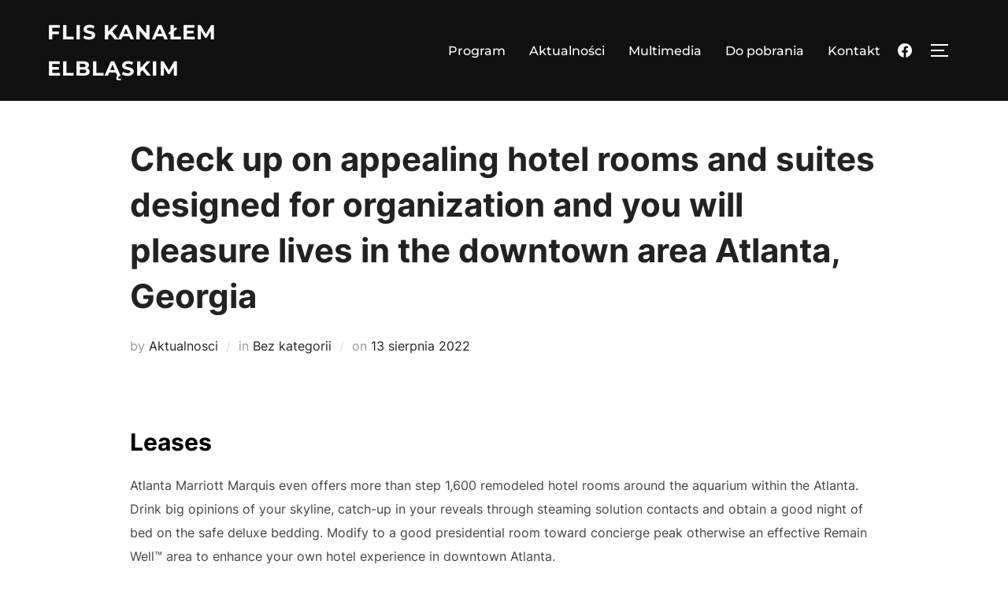

--- FILE ---
content_type: text/html; charset=UTF-8
request_url: http://flis-kanalem-elblaskim.eu/check-up-on-appealing-hotel-rooms-and-suites/
body_size: 16085
content:
<!DOCTYPE html>
<html dir="ltr" lang="pl-PL" prefix="og: https://ogp.me/ns#" class="no-js">
<head>
	<meta charset="UTF-8" />
	<meta name="viewport" content="width=device-width, initial-scale=1" />
	<script>(function(html){html.className = html.className.replace(/\bno-js\b/,'js')})(document.documentElement);</script>
<title>Check up on appealing hotel rooms and suites designed for organization and you will pleasure lives in the downtown area Atlanta, Georgia - Flis kanałem Elbląskim</title>
    <style>
        #wpadminbar #wp-admin-bar-vtrts_free_top_button .ab-icon:before {
            content: "\f185";
            color: #1DAE22;
            top: 3px;
        }
    </style>
    
		<!-- All in One SEO 4.7.7.1 - aioseo.com -->
	<meta name="description" content="Check up on appealing hotel rooms and suites designed for organization and you will pleasure lives in the downtown area Atlanta, Georgia Leases Atlanta Marriott Marquis even offers more than step 1,600 remodeled hotel rooms around the aquarium within the Atlanta. Drink big opinions of your skyline, catch-up in your reveals through steaming solution contacts" />
	<meta name="robots" content="max-image-preview:large" />
	<meta name="author" content="Aktualnosci"/>
	<link rel="canonical" href="http://flis-kanalem-elblaskim.eu/check-up-on-appealing-hotel-rooms-and-suites/" />
	<meta name="generator" content="All in One SEO (AIOSEO) 4.7.7.1" />
		<meta property="og:locale" content="pl_PL" />
		<meta property="og:site_name" content="Flis kanałem Elbląskim - Strona poświęcona Flis kanałem Elbląskim" />
		<meta property="og:type" content="article" />
		<meta property="og:title" content="Check up on appealing hotel rooms and suites designed for organization and you will pleasure lives in the downtown area Atlanta, Georgia - Flis kanałem Elbląskim" />
		<meta property="og:description" content="Check up on appealing hotel rooms and suites designed for organization and you will pleasure lives in the downtown area Atlanta, Georgia Leases Atlanta Marriott Marquis even offers more than step 1,600 remodeled hotel rooms around the aquarium within the Atlanta. Drink big opinions of your skyline, catch-up in your reveals through steaming solution contacts" />
		<meta property="og:url" content="http://flis-kanalem-elblaskim.eu/check-up-on-appealing-hotel-rooms-and-suites/" />
		<meta property="article:published_time" content="2022-08-13T14:22:25+00:00" />
		<meta property="article:modified_time" content="2022-08-13T14:28:13+00:00" />
		<meta name="twitter:card" content="summary" />
		<meta name="twitter:title" content="Check up on appealing hotel rooms and suites designed for organization and you will pleasure lives in the downtown area Atlanta, Georgia - Flis kanałem Elbląskim" />
		<meta name="twitter:description" content="Check up on appealing hotel rooms and suites designed for organization and you will pleasure lives in the downtown area Atlanta, Georgia Leases Atlanta Marriott Marquis even offers more than step 1,600 remodeled hotel rooms around the aquarium within the Atlanta. Drink big opinions of your skyline, catch-up in your reveals through steaming solution contacts" />
		<script type="application/ld+json" class="aioseo-schema">
			{"@context":"https:\/\/schema.org","@graph":[{"@type":"BlogPosting","@id":"http:\/\/flis-kanalem-elblaskim.eu\/check-up-on-appealing-hotel-rooms-and-suites\/#blogposting","name":"Check up on appealing hotel rooms and suites designed for organization and you will pleasure lives in the downtown area Atlanta, Georgia - Flis kana\u0142em Elbl\u0105skim","headline":"Check up on appealing hotel rooms and suites designed for organization and you will pleasure lives in the downtown area Atlanta, Georgia","author":{"@id":"http:\/\/flis-kanalem-elblaskim.eu\/author\/aktualnosci\/#author"},"publisher":{"@id":"http:\/\/flis-kanalem-elblaskim.eu\/#organization"},"datePublished":"2022-08-13T16:22:25+02:00","dateModified":"2022-08-13T16:28:13+02:00","inLanguage":"pl-PL","mainEntityOfPage":{"@id":"http:\/\/flis-kanalem-elblaskim.eu\/check-up-on-appealing-hotel-rooms-and-suites\/#webpage"},"isPartOf":{"@id":"http:\/\/flis-kanalem-elblaskim.eu\/check-up-on-appealing-hotel-rooms-and-suites\/#webpage"},"articleSection":"Bez kategorii"},{"@type":"BreadcrumbList","@id":"http:\/\/flis-kanalem-elblaskim.eu\/check-up-on-appealing-hotel-rooms-and-suites\/#breadcrumblist","itemListElement":[{"@type":"ListItem","@id":"http:\/\/flis-kanalem-elblaskim.eu\/#listItem","position":1,"name":"Dom","item":"http:\/\/flis-kanalem-elblaskim.eu\/","nextItem":{"@type":"ListItem","@id":"http:\/\/flis-kanalem-elblaskim.eu\/check-up-on-appealing-hotel-rooms-and-suites\/#listItem","name":"Check up on appealing hotel rooms and suites designed for organization and you will pleasure lives in the downtown area Atlanta, Georgia"}},{"@type":"ListItem","@id":"http:\/\/flis-kanalem-elblaskim.eu\/check-up-on-appealing-hotel-rooms-and-suites\/#listItem","position":2,"name":"Check up on appealing hotel rooms and suites designed for organization and you will pleasure lives in the downtown area Atlanta, Georgia","previousItem":{"@type":"ListItem","@id":"http:\/\/flis-kanalem-elblaskim.eu\/#listItem","name":"Dom"}}]},{"@type":"Organization","@id":"http:\/\/flis-kanalem-elblaskim.eu\/#organization","name":"Flis kana\u0142em Elbl\u0105skim","description":"Strona po\u015bwi\u0119cona Flis kana\u0142em Elbl\u0105skim","url":"http:\/\/flis-kanalem-elblaskim.eu\/"},{"@type":"Person","@id":"http:\/\/flis-kanalem-elblaskim.eu\/author\/aktualnosci\/#author","url":"http:\/\/flis-kanalem-elblaskim.eu\/author\/aktualnosci\/","name":"Aktualnosci"},{"@type":"WebPage","@id":"http:\/\/flis-kanalem-elblaskim.eu\/check-up-on-appealing-hotel-rooms-and-suites\/#webpage","url":"http:\/\/flis-kanalem-elblaskim.eu\/check-up-on-appealing-hotel-rooms-and-suites\/","name":"Check up on appealing hotel rooms and suites designed for organization and you will pleasure lives in the downtown area Atlanta, Georgia - Flis kana\u0142em Elbl\u0105skim","description":"Check up on appealing hotel rooms and suites designed for organization and you will pleasure lives in the downtown area Atlanta, Georgia Leases Atlanta Marriott Marquis even offers more than step 1,600 remodeled hotel rooms around the aquarium within the Atlanta. Drink big opinions of your skyline, catch-up in your reveals through steaming solution contacts","inLanguage":"pl-PL","isPartOf":{"@id":"http:\/\/flis-kanalem-elblaskim.eu\/#website"},"breadcrumb":{"@id":"http:\/\/flis-kanalem-elblaskim.eu\/check-up-on-appealing-hotel-rooms-and-suites\/#breadcrumblist"},"author":{"@id":"http:\/\/flis-kanalem-elblaskim.eu\/author\/aktualnosci\/#author"},"creator":{"@id":"http:\/\/flis-kanalem-elblaskim.eu\/author\/aktualnosci\/#author"},"datePublished":"2022-08-13T16:22:25+02:00","dateModified":"2022-08-13T16:28:13+02:00"},{"@type":"WebSite","@id":"http:\/\/flis-kanalem-elblaskim.eu\/#website","url":"http:\/\/flis-kanalem-elblaskim.eu\/","name":"Flis kana\u0142em Elbl\u0105skim","description":"Strona po\u015bwi\u0119cona Flis kana\u0142em Elbl\u0105skim","inLanguage":"pl-PL","publisher":{"@id":"http:\/\/flis-kanalem-elblaskim.eu\/#organization"}}]}
		</script>
		<!-- All in One SEO -->

<link rel="alternate" type="application/rss+xml" title="Flis kanałem Elbląskim &raquo; Kanał z wpisami" href="http://flis-kanalem-elblaskim.eu/feed/" />
<link rel="alternate" type="application/rss+xml" title="Flis kanałem Elbląskim &raquo; Kanał z komentarzami" href="http://flis-kanalem-elblaskim.eu/comments/feed/" />
<link rel="alternate" title="oEmbed (JSON)" type="application/json+oembed" href="http://flis-kanalem-elblaskim.eu/wp-json/oembed/1.0/embed?url=http%3A%2F%2Fflis-kanalem-elblaskim.eu%2Fcheck-up-on-appealing-hotel-rooms-and-suites%2F" />
<link rel="alternate" title="oEmbed (XML)" type="text/xml+oembed" href="http://flis-kanalem-elblaskim.eu/wp-json/oembed/1.0/embed?url=http%3A%2F%2Fflis-kanalem-elblaskim.eu%2Fcheck-up-on-appealing-hotel-rooms-and-suites%2F&#038;format=xml" />
<style id='wp-img-auto-sizes-contain-inline-css'>
img:is([sizes=auto i],[sizes^="auto," i]){contain-intrinsic-size:3000px 1500px}
/*# sourceURL=wp-img-auto-sizes-contain-inline-css */
</style>
<style id='wp-emoji-styles-inline-css'>

	img.wp-smiley, img.emoji {
		display: inline !important;
		border: none !important;
		box-shadow: none !important;
		height: 1em !important;
		width: 1em !important;
		margin: 0 0.07em !important;
		vertical-align: -0.1em !important;
		background: none !important;
		padding: 0 !important;
	}
/*# sourceURL=wp-emoji-styles-inline-css */
</style>
<link rel='stylesheet' id='wp-block-library-css' href='http://flis-kanalem-elblaskim.eu/wp-includes/css/dist/block-library/style.min.css?ver=6.9' media='all' />
<style id='wp-block-search-inline-css'>
.wp-block-search__button{margin-left:10px;word-break:normal}.wp-block-search__button.has-icon{line-height:0}.wp-block-search__button svg{height:1.25em;min-height:24px;min-width:24px;width:1.25em;fill:currentColor;vertical-align:text-bottom}:where(.wp-block-search__button){border:1px solid #ccc;padding:6px 10px}.wp-block-search__inside-wrapper{display:flex;flex:auto;flex-wrap:nowrap;max-width:100%}.wp-block-search__label{width:100%}.wp-block-search.wp-block-search__button-only .wp-block-search__button{box-sizing:border-box;display:flex;flex-shrink:0;justify-content:center;margin-left:0;max-width:100%}.wp-block-search.wp-block-search__button-only .wp-block-search__inside-wrapper{min-width:0!important;transition-property:width}.wp-block-search.wp-block-search__button-only .wp-block-search__input{flex-basis:100%;transition-duration:.3s}.wp-block-search.wp-block-search__button-only.wp-block-search__searchfield-hidden,.wp-block-search.wp-block-search__button-only.wp-block-search__searchfield-hidden .wp-block-search__inside-wrapper{overflow:hidden}.wp-block-search.wp-block-search__button-only.wp-block-search__searchfield-hidden .wp-block-search__input{border-left-width:0!important;border-right-width:0!important;flex-basis:0;flex-grow:0;margin:0;min-width:0!important;padding-left:0!important;padding-right:0!important;width:0!important}:where(.wp-block-search__input){appearance:none;border:1px solid #949494;flex-grow:1;font-family:inherit;font-size:inherit;font-style:inherit;font-weight:inherit;letter-spacing:inherit;line-height:inherit;margin-left:0;margin-right:0;min-width:3rem;padding:8px;text-decoration:unset!important;text-transform:inherit}:where(.wp-block-search__button-inside .wp-block-search__inside-wrapper){background-color:#fff;border:1px solid #949494;box-sizing:border-box;padding:4px}:where(.wp-block-search__button-inside .wp-block-search__inside-wrapper) .wp-block-search__input{border:none;border-radius:0;padding:0 4px}:where(.wp-block-search__button-inside .wp-block-search__inside-wrapper) .wp-block-search__input:focus{outline:none}:where(.wp-block-search__button-inside .wp-block-search__inside-wrapper) :where(.wp-block-search__button){padding:4px 8px}.wp-block-search.aligncenter .wp-block-search__inside-wrapper{margin:auto}.wp-block[data-align=right] .wp-block-search.wp-block-search__button-only .wp-block-search__inside-wrapper{float:right}
/*# sourceURL=http://flis-kanalem-elblaskim.eu/wp-includes/blocks/search/style.min.css */
</style>
<style id='wp-block-search-theme-inline-css'>
.wp-block-search .wp-block-search__label{font-weight:700}.wp-block-search__button{border:1px solid #ccc;padding:.375em .625em}
/*# sourceURL=http://flis-kanalem-elblaskim.eu/wp-includes/blocks/search/theme.min.css */
</style>
<style id='wp-block-columns-inline-css'>
.wp-block-columns{box-sizing:border-box;display:flex;flex-wrap:wrap!important}@media (min-width:782px){.wp-block-columns{flex-wrap:nowrap!important}}.wp-block-columns{align-items:normal!important}.wp-block-columns.are-vertically-aligned-top{align-items:flex-start}.wp-block-columns.are-vertically-aligned-center{align-items:center}.wp-block-columns.are-vertically-aligned-bottom{align-items:flex-end}@media (max-width:781px){.wp-block-columns:not(.is-not-stacked-on-mobile)>.wp-block-column{flex-basis:100%!important}}@media (min-width:782px){.wp-block-columns:not(.is-not-stacked-on-mobile)>.wp-block-column{flex-basis:0;flex-grow:1}.wp-block-columns:not(.is-not-stacked-on-mobile)>.wp-block-column[style*=flex-basis]{flex-grow:0}}.wp-block-columns.is-not-stacked-on-mobile{flex-wrap:nowrap!important}.wp-block-columns.is-not-stacked-on-mobile>.wp-block-column{flex-basis:0;flex-grow:1}.wp-block-columns.is-not-stacked-on-mobile>.wp-block-column[style*=flex-basis]{flex-grow:0}:where(.wp-block-columns){margin-bottom:1.75em}:where(.wp-block-columns.has-background){padding:1.25em 2.375em}.wp-block-column{flex-grow:1;min-width:0;overflow-wrap:break-word;word-break:break-word}.wp-block-column.is-vertically-aligned-top{align-self:flex-start}.wp-block-column.is-vertically-aligned-center{align-self:center}.wp-block-column.is-vertically-aligned-bottom{align-self:flex-end}.wp-block-column.is-vertically-aligned-stretch{align-self:stretch}.wp-block-column.is-vertically-aligned-bottom,.wp-block-column.is-vertically-aligned-center,.wp-block-column.is-vertically-aligned-top{width:100%}
/*# sourceURL=http://flis-kanalem-elblaskim.eu/wp-includes/blocks/columns/style.min.css */
</style>
<style id='wp-block-group-inline-css'>
.wp-block-group{box-sizing:border-box}:where(.wp-block-group.wp-block-group-is-layout-constrained){position:relative}
/*# sourceURL=http://flis-kanalem-elblaskim.eu/wp-includes/blocks/group/style.min.css */
</style>
<style id='wp-block-group-theme-inline-css'>
:where(.wp-block-group.has-background){padding:1.25em 2.375em}
/*# sourceURL=http://flis-kanalem-elblaskim.eu/wp-includes/blocks/group/theme.min.css */
</style>
<style id='wp-block-paragraph-inline-css'>
.is-small-text{font-size:.875em}.is-regular-text{font-size:1em}.is-large-text{font-size:2.25em}.is-larger-text{font-size:3em}.has-drop-cap:not(:focus):first-letter{float:left;font-size:8.4em;font-style:normal;font-weight:100;line-height:.68;margin:.05em .1em 0 0;text-transform:uppercase}body.rtl .has-drop-cap:not(:focus):first-letter{float:none;margin-left:.1em}p.has-drop-cap.has-background{overflow:hidden}:root :where(p.has-background){padding:1.25em 2.375em}:where(p.has-text-color:not(.has-link-color)) a{color:inherit}p.has-text-align-left[style*="writing-mode:vertical-lr"],p.has-text-align-right[style*="writing-mode:vertical-rl"]{rotate:180deg}
/*# sourceURL=http://flis-kanalem-elblaskim.eu/wp-includes/blocks/paragraph/style.min.css */
</style>
<style id='global-styles-inline-css'>
:root{--wp--preset--aspect-ratio--square: 1;--wp--preset--aspect-ratio--4-3: 4/3;--wp--preset--aspect-ratio--3-4: 3/4;--wp--preset--aspect-ratio--3-2: 3/2;--wp--preset--aspect-ratio--2-3: 2/3;--wp--preset--aspect-ratio--16-9: 16/9;--wp--preset--aspect-ratio--9-16: 9/16;--wp--preset--color--black: #000000;--wp--preset--color--cyan-bluish-gray: #abb8c3;--wp--preset--color--white: #ffffff;--wp--preset--color--pale-pink: #f78da7;--wp--preset--color--vivid-red: #cf2e2e;--wp--preset--color--luminous-vivid-orange: #ff6900;--wp--preset--color--luminous-vivid-amber: #fcb900;--wp--preset--color--light-green-cyan: #7bdcb5;--wp--preset--color--vivid-green-cyan: #00d084;--wp--preset--color--pale-cyan-blue: #8ed1fc;--wp--preset--color--vivid-cyan-blue: #0693e3;--wp--preset--color--vivid-purple: #9b51e0;--wp--preset--gradient--vivid-cyan-blue-to-vivid-purple: linear-gradient(135deg,rgb(6,147,227) 0%,rgb(155,81,224) 100%);--wp--preset--gradient--light-green-cyan-to-vivid-green-cyan: linear-gradient(135deg,rgb(122,220,180) 0%,rgb(0,208,130) 100%);--wp--preset--gradient--luminous-vivid-amber-to-luminous-vivid-orange: linear-gradient(135deg,rgb(252,185,0) 0%,rgb(255,105,0) 100%);--wp--preset--gradient--luminous-vivid-orange-to-vivid-red: linear-gradient(135deg,rgb(255,105,0) 0%,rgb(207,46,46) 100%);--wp--preset--gradient--very-light-gray-to-cyan-bluish-gray: linear-gradient(135deg,rgb(238,238,238) 0%,rgb(169,184,195) 100%);--wp--preset--gradient--cool-to-warm-spectrum: linear-gradient(135deg,rgb(74,234,220) 0%,rgb(151,120,209) 20%,rgb(207,42,186) 40%,rgb(238,44,130) 60%,rgb(251,105,98) 80%,rgb(254,248,76) 100%);--wp--preset--gradient--blush-light-purple: linear-gradient(135deg,rgb(255,206,236) 0%,rgb(152,150,240) 100%);--wp--preset--gradient--blush-bordeaux: linear-gradient(135deg,rgb(254,205,165) 0%,rgb(254,45,45) 50%,rgb(107,0,62) 100%);--wp--preset--gradient--luminous-dusk: linear-gradient(135deg,rgb(255,203,112) 0%,rgb(199,81,192) 50%,rgb(65,88,208) 100%);--wp--preset--gradient--pale-ocean: linear-gradient(135deg,rgb(255,245,203) 0%,rgb(182,227,212) 50%,rgb(51,167,181) 100%);--wp--preset--gradient--electric-grass: linear-gradient(135deg,rgb(202,248,128) 0%,rgb(113,206,126) 100%);--wp--preset--gradient--midnight: linear-gradient(135deg,rgb(2,3,129) 0%,rgb(40,116,252) 100%);--wp--preset--font-size--small: 13px;--wp--preset--font-size--medium: 20px;--wp--preset--font-size--large: 36px;--wp--preset--font-size--x-large: 42px;--wp--preset--spacing--20: 0.44rem;--wp--preset--spacing--30: 0.67rem;--wp--preset--spacing--40: 1rem;--wp--preset--spacing--50: 1.5rem;--wp--preset--spacing--60: 2.25rem;--wp--preset--spacing--70: 3.38rem;--wp--preset--spacing--80: 5.06rem;--wp--preset--shadow--natural: 6px 6px 9px rgba(0, 0, 0, 0.2);--wp--preset--shadow--deep: 12px 12px 50px rgba(0, 0, 0, 0.4);--wp--preset--shadow--sharp: 6px 6px 0px rgba(0, 0, 0, 0.2);--wp--preset--shadow--outlined: 6px 6px 0px -3px rgb(255, 255, 255), 6px 6px rgb(0, 0, 0);--wp--preset--shadow--crisp: 6px 6px 0px rgb(0, 0, 0);}:where(.is-layout-flex){gap: 0.5em;}:where(.is-layout-grid){gap: 0.5em;}body .is-layout-flex{display: flex;}.is-layout-flex{flex-wrap: wrap;align-items: center;}.is-layout-flex > :is(*, div){margin: 0;}body .is-layout-grid{display: grid;}.is-layout-grid > :is(*, div){margin: 0;}:where(.wp-block-columns.is-layout-flex){gap: 2em;}:where(.wp-block-columns.is-layout-grid){gap: 2em;}:where(.wp-block-post-template.is-layout-flex){gap: 1.25em;}:where(.wp-block-post-template.is-layout-grid){gap: 1.25em;}.has-black-color{color: var(--wp--preset--color--black) !important;}.has-cyan-bluish-gray-color{color: var(--wp--preset--color--cyan-bluish-gray) !important;}.has-white-color{color: var(--wp--preset--color--white) !important;}.has-pale-pink-color{color: var(--wp--preset--color--pale-pink) !important;}.has-vivid-red-color{color: var(--wp--preset--color--vivid-red) !important;}.has-luminous-vivid-orange-color{color: var(--wp--preset--color--luminous-vivid-orange) !important;}.has-luminous-vivid-amber-color{color: var(--wp--preset--color--luminous-vivid-amber) !important;}.has-light-green-cyan-color{color: var(--wp--preset--color--light-green-cyan) !important;}.has-vivid-green-cyan-color{color: var(--wp--preset--color--vivid-green-cyan) !important;}.has-pale-cyan-blue-color{color: var(--wp--preset--color--pale-cyan-blue) !important;}.has-vivid-cyan-blue-color{color: var(--wp--preset--color--vivid-cyan-blue) !important;}.has-vivid-purple-color{color: var(--wp--preset--color--vivid-purple) !important;}.has-black-background-color{background-color: var(--wp--preset--color--black) !important;}.has-cyan-bluish-gray-background-color{background-color: var(--wp--preset--color--cyan-bluish-gray) !important;}.has-white-background-color{background-color: var(--wp--preset--color--white) !important;}.has-pale-pink-background-color{background-color: var(--wp--preset--color--pale-pink) !important;}.has-vivid-red-background-color{background-color: var(--wp--preset--color--vivid-red) !important;}.has-luminous-vivid-orange-background-color{background-color: var(--wp--preset--color--luminous-vivid-orange) !important;}.has-luminous-vivid-amber-background-color{background-color: var(--wp--preset--color--luminous-vivid-amber) !important;}.has-light-green-cyan-background-color{background-color: var(--wp--preset--color--light-green-cyan) !important;}.has-vivid-green-cyan-background-color{background-color: var(--wp--preset--color--vivid-green-cyan) !important;}.has-pale-cyan-blue-background-color{background-color: var(--wp--preset--color--pale-cyan-blue) !important;}.has-vivid-cyan-blue-background-color{background-color: var(--wp--preset--color--vivid-cyan-blue) !important;}.has-vivid-purple-background-color{background-color: var(--wp--preset--color--vivid-purple) !important;}.has-black-border-color{border-color: var(--wp--preset--color--black) !important;}.has-cyan-bluish-gray-border-color{border-color: var(--wp--preset--color--cyan-bluish-gray) !important;}.has-white-border-color{border-color: var(--wp--preset--color--white) !important;}.has-pale-pink-border-color{border-color: var(--wp--preset--color--pale-pink) !important;}.has-vivid-red-border-color{border-color: var(--wp--preset--color--vivid-red) !important;}.has-luminous-vivid-orange-border-color{border-color: var(--wp--preset--color--luminous-vivid-orange) !important;}.has-luminous-vivid-amber-border-color{border-color: var(--wp--preset--color--luminous-vivid-amber) !important;}.has-light-green-cyan-border-color{border-color: var(--wp--preset--color--light-green-cyan) !important;}.has-vivid-green-cyan-border-color{border-color: var(--wp--preset--color--vivid-green-cyan) !important;}.has-pale-cyan-blue-border-color{border-color: var(--wp--preset--color--pale-cyan-blue) !important;}.has-vivid-cyan-blue-border-color{border-color: var(--wp--preset--color--vivid-cyan-blue) !important;}.has-vivid-purple-border-color{border-color: var(--wp--preset--color--vivid-purple) !important;}.has-vivid-cyan-blue-to-vivid-purple-gradient-background{background: var(--wp--preset--gradient--vivid-cyan-blue-to-vivid-purple) !important;}.has-light-green-cyan-to-vivid-green-cyan-gradient-background{background: var(--wp--preset--gradient--light-green-cyan-to-vivid-green-cyan) !important;}.has-luminous-vivid-amber-to-luminous-vivid-orange-gradient-background{background: var(--wp--preset--gradient--luminous-vivid-amber-to-luminous-vivid-orange) !important;}.has-luminous-vivid-orange-to-vivid-red-gradient-background{background: var(--wp--preset--gradient--luminous-vivid-orange-to-vivid-red) !important;}.has-very-light-gray-to-cyan-bluish-gray-gradient-background{background: var(--wp--preset--gradient--very-light-gray-to-cyan-bluish-gray) !important;}.has-cool-to-warm-spectrum-gradient-background{background: var(--wp--preset--gradient--cool-to-warm-spectrum) !important;}.has-blush-light-purple-gradient-background{background: var(--wp--preset--gradient--blush-light-purple) !important;}.has-blush-bordeaux-gradient-background{background: var(--wp--preset--gradient--blush-bordeaux) !important;}.has-luminous-dusk-gradient-background{background: var(--wp--preset--gradient--luminous-dusk) !important;}.has-pale-ocean-gradient-background{background: var(--wp--preset--gradient--pale-ocean) !important;}.has-electric-grass-gradient-background{background: var(--wp--preset--gradient--electric-grass) !important;}.has-midnight-gradient-background{background: var(--wp--preset--gradient--midnight) !important;}.has-small-font-size{font-size: var(--wp--preset--font-size--small) !important;}.has-medium-font-size{font-size: var(--wp--preset--font-size--medium) !important;}.has-large-font-size{font-size: var(--wp--preset--font-size--large) !important;}.has-x-large-font-size{font-size: var(--wp--preset--font-size--x-large) !important;}
:where(.wp-block-columns.is-layout-flex){gap: 2em;}:where(.wp-block-columns.is-layout-grid){gap: 2em;}
/*# sourceURL=global-styles-inline-css */
</style>
<style id='core-block-supports-inline-css'>
.wp-container-core-columns-is-layout-9d6595d7{flex-wrap:nowrap;}
/*# sourceURL=core-block-supports-inline-css */
</style>

<link rel='stylesheet' id='swiper-css-css' href='http://flis-kanalem-elblaskim.eu/wp-content/plugins/instagram-widget-by-wpzoom/dist/styles/library/swiper.css?ver=7.0.0-alpha.21' media='all' />
<link rel='stylesheet' id='dashicons-css' href='http://flis-kanalem-elblaskim.eu/wp-includes/css/dashicons.min.css?ver=6.9' media='all' />
<link rel='stylesheet' id='magnific-popup-css' href='http://flis-kanalem-elblaskim.eu/wp-content/plugins/instagram-widget-by-wpzoom/dist/styles/library/magnific-popup.css?ver=2.0.13' media='all' />
<link rel='stylesheet' id='wpz-insta_block-frontend-style-css' href='http://flis-kanalem-elblaskim.eu/wp-content/plugins/instagram-widget-by-wpzoom/dist/styles/frontend/block.css?ver=be6e624e6a7e779afb94ff18b2389913' media='all' />
<link rel='stylesheet' id='zoom-instagram-widget-css' href='http://flis-kanalem-elblaskim.eu/wp-content/plugins/instagram-widget-by-wpzoom/dist/styles/frontend/index.css?ver=2.0.13' media='all' />
<style id='classic-theme-styles-inline-css'>
/*! This file is auto-generated */
.wp-block-button__link{color:#fff;background-color:#32373c;border-radius:9999px;box-shadow:none;text-decoration:none;padding:calc(.667em + 2px) calc(1.333em + 2px);font-size:1.125em}.wp-block-file__button{background:#32373c;color:#fff;text-decoration:none}
/*# sourceURL=/wp-includes/css/classic-themes.min.css */
</style>
<link rel='stylesheet' id='inspiro-google-fonts-css' href='http://flis-kanalem-elblaskim.eu/wp-content/fonts/42ee8d6a3742e087f0358c90cdbc63d9.css?ver=1.7.6' media='all' />
<link rel='stylesheet' id='inspiro-style-css' href='http://flis-kanalem-elblaskim.eu/wp-content/themes/inspiro/assets/css/minified/style.min.css?ver=1.7.6' media='all' />
<style id='inspiro-style-inline-css'>
body, button, input, select, textarea {
font-family: 'Inter', sans-serif;
font-weight: 400;
}
@media screen and (min-width: 782px) {
body, button, input, select, textarea {
font-size: 16px;
line-height: 1.8;
} }
body:not(.wp-custom-logo) a.custom-logo-text {
font-family: 'Montserrat', sans-serif;
font-weight: 700;
text-transform: uppercase;
}
@media screen and (min-width: 782px) {
body:not(.wp-custom-logo) a.custom-logo-text {
font-size: 26px;
line-height: 1.8;
} }
h1, h2, h3, h4, h5, h6, .home.blog .entry-title, .page .entry-title, .page-title, #comments>h3, #respond>h3, .entry-footer {
font-weight: 700;
line-height: 1.4;
}
.site-title {
font-family: 'Inter', sans-serif;
font-weight: 700;
line-height: 1.25;
}
@media screen and (min-width: 782px) {
.site-title {
font-size: 80px;
} }
.site-description {
font-family: 'Inter', sans-serif;
line-height: 1.8;
}
@media screen and (min-width: 782px) {
.site-description {
font-size: 20px;
} }
.custom-header-button {
font-family: 'Inter', sans-serif;
line-height: 1.8;
}
@media screen and (min-width: 782px) {
.custom-header-button {
font-size: 16px;
} }
.navbar-nav a {
font-family: 'Montserrat', sans-serif;
font-weight: 500;
line-height: 1.8;
}
@media screen and (min-width: 782px) {
.navbar-nav a {
font-size: 16px;
} }
@media screen and (max-width: 64em) {
.navbar-nav li a {
font-family: 'Montserrat', sans-serif;
font-size: 16px;
font-weight: 600;
text-transform: uppercase;
line-height: 1.8;
} }

/*# sourceURL=inspiro-style-inline-css */
</style>
<link rel='stylesheet' id='wpzoom-social-icons-socicon-css' href='http://flis-kanalem-elblaskim.eu/wp-content/plugins/social-icons-widget-by-wpzoom/assets/css/wpzoom-socicon.css?ver=1668288422' media='all' />
<link rel='stylesheet' id='wpzoom-social-icons-genericons-css' href='http://flis-kanalem-elblaskim.eu/wp-content/plugins/social-icons-widget-by-wpzoom/assets/css/genericons.css?ver=1668288422' media='all' />
<link rel='stylesheet' id='wpzoom-social-icons-academicons-css' href='http://flis-kanalem-elblaskim.eu/wp-content/plugins/social-icons-widget-by-wpzoom/assets/css/academicons.min.css?ver=1668288422' media='all' />
<link rel='stylesheet' id='wpzoom-social-icons-font-awesome-3-css' href='http://flis-kanalem-elblaskim.eu/wp-content/plugins/social-icons-widget-by-wpzoom/assets/css/font-awesome-3.min.css?ver=1668288422' media='all' />
<link rel='stylesheet' id='wpzoom-social-icons-styles-css' href='http://flis-kanalem-elblaskim.eu/wp-content/plugins/social-icons-widget-by-wpzoom/assets/css/wpzoom-social-icons-styles.css?ver=1668288422' media='all' />
<link rel='preload' as='font'  id='wpzoom-social-icons-font-academicons-ttf-css' href='http://flis-kanalem-elblaskim.eu/wp-content/plugins/social-icons-widget-by-wpzoom/assets/font/academicons.ttf?v=1.9.2' type='font/ttf' crossorigin />
<link rel='preload' as='font'  id='wpzoom-social-icons-font-academicons-woff-css' href='http://flis-kanalem-elblaskim.eu/wp-content/plugins/social-icons-widget-by-wpzoom/assets/font/academicons.woff?v=1.9.2' type='font/woff' crossorigin />
<link rel='preload' as='font'  id='wpzoom-social-icons-font-fontawesome-3-ttf-css' href='http://flis-kanalem-elblaskim.eu/wp-content/plugins/social-icons-widget-by-wpzoom/assets/font/fontawesome-webfont.ttf?v=4.7.0' type='font/ttf' crossorigin />
<link rel='preload' as='font'  id='wpzoom-social-icons-font-fontawesome-3-woff-css' href='http://flis-kanalem-elblaskim.eu/wp-content/plugins/social-icons-widget-by-wpzoom/assets/font/fontawesome-webfont.woff?v=4.7.0' type='font/woff' crossorigin />
<link rel='preload' as='font'  id='wpzoom-social-icons-font-fontawesome-3-woff2-css' href='http://flis-kanalem-elblaskim.eu/wp-content/plugins/social-icons-widget-by-wpzoom/assets/font/fontawesome-webfont.woff2?v=4.7.0' type='font/woff2' crossorigin />
<link rel='preload' as='font'  id='wpzoom-social-icons-font-genericons-ttf-css' href='http://flis-kanalem-elblaskim.eu/wp-content/plugins/social-icons-widget-by-wpzoom/assets/font/Genericons.ttf' type='font/ttf' crossorigin />
<link rel='preload' as='font'  id='wpzoom-social-icons-font-genericons-woff-css' href='http://flis-kanalem-elblaskim.eu/wp-content/plugins/social-icons-widget-by-wpzoom/assets/font/Genericons.woff' type='font/woff' crossorigin />
<link rel='preload' as='font'  id='wpzoom-social-icons-font-socicon-ttf-css' href='http://flis-kanalem-elblaskim.eu/wp-content/plugins/social-icons-widget-by-wpzoom/assets/font/socicon.ttf?v=4.2.9' type='font/ttf' crossorigin />
<link rel='preload' as='font'  id='wpzoom-social-icons-font-socicon-woff-css' href='http://flis-kanalem-elblaskim.eu/wp-content/plugins/social-icons-widget-by-wpzoom/assets/font/socicon.woff?v=4.2.9' type='font/woff' crossorigin />
<script id="ahc_front_js-js-extra">
var ahc_ajax_front = {"ajax_url":"http://flis-kanalem-elblaskim.eu/wp-admin/admin-ajax.php","page_id":"14986","page_title":"Check up on appealing hotel rooms and suites designed for organization and you will pleasure lives in the downtown area Atlanta, Georgia","post_type":"post"};
//# sourceURL=ahc_front_js-js-extra
</script>
<script src="http://flis-kanalem-elblaskim.eu/wp-content/plugins/visitors-traffic-real-time-statistics/js/front.js?ver=6.9" id="ahc_front_js-js"></script>
<script src="http://flis-kanalem-elblaskim.eu/wp-includes/js/jquery/jquery.min.js?ver=3.7.1" id="jquery-core-js"></script>
<script src="http://flis-kanalem-elblaskim.eu/wp-includes/js/jquery/jquery-migrate.min.js?ver=3.4.1" id="jquery-migrate-js"></script>
<script src="http://flis-kanalem-elblaskim.eu/wp-includes/js/underscore.min.js?ver=1.13.7" id="underscore-js"></script>
<script id="wp-util-js-extra">
var _wpUtilSettings = {"ajax":{"url":"/wp-admin/admin-ajax.php"}};
//# sourceURL=wp-util-js-extra
</script>
<script src="http://flis-kanalem-elblaskim.eu/wp-includes/js/wp-util.min.js?ver=6.9" id="wp-util-js"></script>
<script src="http://flis-kanalem-elblaskim.eu/wp-content/plugins/instagram-widget-by-wpzoom/dist/scripts/library/magnific-popup.js?ver=1668288446" id="magnific-popup-js"></script>
<script src="http://flis-kanalem-elblaskim.eu/wp-content/plugins/instagram-widget-by-wpzoom/dist/scripts/library/swiper.js?ver=7.0.0-alpha.21" id="swiper-js-js"></script>
<script src="http://flis-kanalem-elblaskim.eu/wp-content/plugins/instagram-widget-by-wpzoom/dist/scripts/frontend/block.js?ver=04e687100c5ddfe249eee4a970d9e831" id="wpz-insta_block-frontend-script-js"></script>
<link rel="https://api.w.org/" href="http://flis-kanalem-elblaskim.eu/wp-json/" /><link rel="alternate" title="JSON" type="application/json" href="http://flis-kanalem-elblaskim.eu/wp-json/wp/v2/posts/14986" /><link rel="EditURI" type="application/rsd+xml" title="RSD" href="http://flis-kanalem-elblaskim.eu/xmlrpc.php?rsd" />
<meta name="generator" content="WordPress 6.9" />
<link rel='shortlink' href='http://flis-kanalem-elblaskim.eu/?p=14986' />
		<style id="inspiro-custom-header-styles" type="text/css">
					.site-title a,
			.colors-dark .site-title a,
			.colors-custom .site-title a,
			body.has-header-image .site-title a,
			body.has-header-video .site-title a,
			body.has-header-image.colors-dark .site-title a,
			body.has-header-video.colors-dark .site-title a,
			body.has-header-image.colors-custom .site-title a,
			body.has-header-video.colors-custom .site-title a,
			.site-description,
			.colors-dark .site-description,
			.colors-custom .site-description,
			body.has-header-image .site-description,
			body.has-header-video .site-description,
			body.has-header-image.colors-dark .site-description,
			body.has-header-video.colors-dark .site-description,
			body.has-header-image.colors-custom .site-description,
			body.has-header-video.colors-custom .site-description {
				color: ;
			}
		
					.custom-header-button {
				color: #ffffff;
				border-color: #ffffff;
			}
		
					.custom-header-button:hover {
				color: #ffffff;
			}
		
		
        
        
        
		            .headroom--not-top .navbar,
			.has-header-image.home.blog .headroom--not-top .navbar, 
			.has-header-image.inspiro-front-page .headroom--not-top .navbar, 
			.has-header-video.home.blog .headroom--not-top .navbar, 
			.has-header-video.inspiro-front-page .headroom--not-top .navbar {
				background-color: rgba(0,0,0,0.9);
			}
				</style>
		<style id="wpforms-css-vars-root">
				:root {
					--wpforms-field-border-radius: 3px;
--wpforms-field-border-style: solid;
--wpforms-field-border-size: 1px;
--wpforms-field-background-color: #ffffff;
--wpforms-field-border-color: rgba( 0, 0, 0, 0.25 );
--wpforms-field-border-color-spare: rgba( 0, 0, 0, 0.25 );
--wpforms-field-text-color: rgba( 0, 0, 0, 0.7 );
--wpforms-field-menu-color: #ffffff;
--wpforms-label-color: rgba( 0, 0, 0, 0.85 );
--wpforms-label-sublabel-color: rgba( 0, 0, 0, 0.55 );
--wpforms-label-error-color: #d63637;
--wpforms-button-border-radius: 3px;
--wpforms-button-border-style: none;
--wpforms-button-border-size: 1px;
--wpforms-button-background-color: #066aab;
--wpforms-button-border-color: #066aab;
--wpforms-button-text-color: #ffffff;
--wpforms-page-break-color: #066aab;
--wpforms-background-image: none;
--wpforms-background-position: center center;
--wpforms-background-repeat: no-repeat;
--wpforms-background-size: cover;
--wpforms-background-width: 100px;
--wpforms-background-height: 100px;
--wpforms-background-color: rgba( 0, 0, 0, 0 );
--wpforms-background-url: none;
--wpforms-container-padding: 0px;
--wpforms-container-border-style: none;
--wpforms-container-border-width: 1px;
--wpforms-container-border-color: #000000;
--wpforms-container-border-radius: 3px;
--wpforms-field-size-input-height: 43px;
--wpforms-field-size-input-spacing: 15px;
--wpforms-field-size-font-size: 16px;
--wpforms-field-size-line-height: 19px;
--wpforms-field-size-padding-h: 14px;
--wpforms-field-size-checkbox-size: 16px;
--wpforms-field-size-sublabel-spacing: 5px;
--wpforms-field-size-icon-size: 1;
--wpforms-label-size-font-size: 16px;
--wpforms-label-size-line-height: 19px;
--wpforms-label-size-sublabel-font-size: 14px;
--wpforms-label-size-sublabel-line-height: 17px;
--wpforms-button-size-font-size: 17px;
--wpforms-button-size-height: 41px;
--wpforms-button-size-padding-h: 15px;
--wpforms-button-size-margin-top: 10px;
--wpforms-container-shadow-size-box-shadow: none;

				}
			</style>
</head>

<body class="wp-singular post-template-default single single-post postid-14986 single-format-standard wp-embed-responsive wp-theme-inspiro has-sidebar inspiro--with-page-nav page-layout-full-width post-display-content-excerpt colors-light elementor-default elementor-kit-5">

<aside id="side-nav" class="side-nav" tabindex="-1">
	<div class="side-nav__scrollable-container">
		<div class="side-nav__wrap">
			<div class="side-nav__close-button">
				<button type="button" class="navbar-toggle">
					<span class="screen-reader-text">Toggle navigation</span>
					<span class="icon-bar"></span>
					<span class="icon-bar"></span>
					<span class="icon-bar"></span>
				</button>
			</div>
							<nav class="mobile-menu-wrapper" aria-label="Mobile Menu" role="navigation">
					<ul id="menu-main" class="nav navbar-nav"><li id="menu-item-6819" class="menu-item menu-item-type-post_type menu-item-object-page menu-item-6819"><a href="http://flis-kanalem-elblaskim.eu/program/">Program</a></li>
<li id="menu-item-21192" class="menu-item menu-item-type-custom menu-item-object-custom menu-item-21192"><a href="http://flis-kanalem-elblaskim.eu/category/flis/">Aktualności</a></li>
<li id="menu-item-7250" class="menu-item menu-item-type-custom menu-item-object-custom menu-item-7250"><a href="http://flis-kanalem-elblaskim.eu/galeria-1/">Multimedia</a></li>
<li id="menu-item-6750" class="menu-item menu-item-type-post_type menu-item-object-page menu-item-6750"><a href="http://flis-kanalem-elblaskim.eu/do-pobrania/">Do pobrania</a></li>
<li id="menu-item-6775" class="menu-item menu-item-type-post_type menu-item-object-page menu-item-6775"><a href="http://flis-kanalem-elblaskim.eu/kontakt/">Kontakt</a></li>
</ul>				</nav>
						<div id="block-2" class="widget widget_block widget_search"><form role="search" method="get" action="http://flis-kanalem-elblaskim.eu/" class="wp-block-search__button-outside wp-block-search__text-button wp-block-search"    ><label class="wp-block-search__label" for="wp-block-search__input-1" >Szukaj</label><div class="wp-block-search__inside-wrapper" ><input class="wp-block-search__input" id="wp-block-search__input-1" placeholder="" value="" type="search" name="s" required /><button aria-label="Szukaj" class="wp-block-search__button wp-element-button" type="submit" >Szukaj</button></div></form><div class="clear"></div></div><div id="text-1" class="widget widget_text"><h3 class="title">Kontakt</h3>			<div class="textwidget"><p style="font-weight: 400;">Stowarzyszenie Polski Cech Flisaków, Szkutników i Sterników<br />
Witowice 49 młyn, 57 – 120 Wiązów<br />
tel: 601 555 680<br />
<a href="https://cechflis.pl/" data-saferedirecturl="https://www.google.com/url?q=https://cechflis.pl/&amp;source=gmail&amp;ust=1645168413796000&amp;usg=AOvVaw3tpYK6ZS9qkQ3LPsb-Hd3k">https://cechflis.pl/</a><br />
<a href="mailto:cechmistrz@cechflis.pl">cechmistrz@cechflis.pl</a></p>
<p style="font-weight: 400;">Stowarzyszenie Miłośników Kanału Elbląskiego NAVICULA<br />
91-232 Łódź, ul. Zagonowa 51a<br />
tel: 505134109<br />
<a href="http://navicula-org.eu/" data-saferedirecturl="https://www.google.com/url?q=http://navicula-org.eu/&amp;source=gmail&amp;ust=1645168413796000&amp;usg=AOvVaw3QLaKsh9tXrwvujGmMstsr">http://navicula-org.eu/</a><br />
<a href="mailto:navicula.prezes@gmail.com">navicula.prezes@gmail.com</a></p>
<p style="font-weight: 400;">Tartak Jagodno<br />
Jagodno 1, 82-300 Elbląg 2<br />
tel. 55 234 93 81<br />
<a href="http://tartak-jagodno.pl/" data-saferedirecturl="https://www.google.com/url?q=http://tartak-jagodno.pl/&amp;source=gmail&amp;ust=1645168413796000&amp;usg=AOvVaw2vIFTy3Xee7Bfi17wIcoPi">http://tartak-jagodno.pl/</a><br />
<a href="mailto:biuro@tartak-jagodno.pl">biuro@tartak-jagodno.pl</a></p>
</div>
		<div class="clear"></div></div><div id="block-3" class="widget widget_block">
<div class="wp-block-group"><div class="wp-block-group__inner-container is-layout-flow wp-block-group-is-layout-flow"></div></div>
<div class="clear"></div></div><div id="block-4" class="widget widget_block">
<div class="wp-block-group"><div class="wp-block-group__inner-container is-layout-flow wp-block-group-is-layout-flow"></div></div>
<div class="clear"></div></div><div id="block-12" class="widget widget_block widget_text">
<p></p>
<div class="clear"></div></div>		</div>
	</div>
</aside>
<div class="side-nav-overlay"></div>

<div id="page" class="site">
	<a class="skip-link screen-reader-text" href="#content">Skip to content</a>

	<header id="masthead" class="site-header" role="banner">
		<div id="site-navigation" class="navbar">
	<div class="header-inner inner-wrap  ">

		<div class="header-logo-wrapper">
			<a href="http://flis-kanalem-elblaskim.eu" title="Strona poświęcona Flis kanałem Elbląskim" class="custom-logo-text">Flis kanałem Elbląskim</a>		</div>
		
					<div class="header-navigation-wrapper">
				<nav class="primary-menu-wrapper navbar-collapse collapse" aria-label="Top Horizontal Menu" role="navigation">
					<ul id="menu-main-1" class="nav navbar-nav dropdown sf-menu"><li class="menu-item menu-item-type-post_type menu-item-object-page menu-item-6819"><a href="http://flis-kanalem-elblaskim.eu/program/">Program</a></li>
<li class="menu-item menu-item-type-custom menu-item-object-custom menu-item-21192"><a href="http://flis-kanalem-elblaskim.eu/category/flis/">Aktualności</a></li>
<li class="menu-item menu-item-type-custom menu-item-object-custom menu-item-7250"><a href="http://flis-kanalem-elblaskim.eu/galeria-1/">Multimedia</a></li>
<li class="menu-item menu-item-type-post_type menu-item-object-page menu-item-6750"><a href="http://flis-kanalem-elblaskim.eu/do-pobrania/">Do pobrania</a></li>
<li class="menu-item menu-item-type-post_type menu-item-object-page menu-item-6775"><a href="http://flis-kanalem-elblaskim.eu/kontakt/">Kontakt</a></li>
</ul>				</nav>
			</div>
				
		<div class="header-widgets-wrapper">
							<div class="header_social">
					<div id="zoom-social-icons-widget-4" class="widget zoom-social-icons-widget"><h3 class="title"><span>Follow us</span></h3>
		
<ul class="zoom-social-icons-list zoom-social-icons-list--without-canvas zoom-social-icons-list--round zoom-social-icons-list--no-labels">

		
				<li class="zoom-social_icons-list__item">
		<a class="zoom-social_icons-list__link" href="http://flis-kanalem-elblaskim.eu/?page_id=6820" target="_blank" title="Facebook" >
									
						<span class="screen-reader-text">facebook</span>
			
						<span class="zoom-social_icons-list-span social-icon socicon socicon-facebook" data-hover-rule="color" data-hover-color="#ffffff" style="color : #ffffff; font-size: 18px; padding:8px" ></span>
			
					</a>
	</li>

	
</ul>

		</div>				</div>
			
			<div id="sb-search" class="sb-search" style="display: none;">
				
<form method="get" id="searchform" action="http://flis-kanalem-elblaskim.eu/">
	<label for="search-form-input">
		<span class="screen-reader-text">Search for:</span>
		<input type="search" class="sb-search-input" placeholder="Type your keywords and hit Enter..." name="s" id="search-form-input" autocomplete="off" />
	</label>
	<button class="sb-search-button-open" aria-expanded="false">
		<span class="sb-icon-search">
			<svg class="svg-icon svg-icon-search" aria-hidden="true" role="img" focusable="false" xmlns="http://www.w3.org/2000/svg" width="23" height="23" viewBox="0 0 23 23"><path d="M38.710696,48.0601792 L43,52.3494831 L41.3494831,54 L37.0601792,49.710696 C35.2632422,51.1481185 32.9839107,52.0076499 30.5038249,52.0076499 C24.7027226,52.0076499 20,47.3049272 20,41.5038249 C20,35.7027226 24.7027226,31 30.5038249,31 C36.3049272,31 41.0076499,35.7027226 41.0076499,41.5038249 C41.0076499,43.9839107 40.1481185,46.2632422 38.710696,48.0601792 Z M36.3875844,47.1716785 C37.8030221,45.7026647 38.6734666,43.7048964 38.6734666,41.5038249 C38.6734666,36.9918565 35.0157934,33.3341833 30.5038249,33.3341833 C25.9918565,33.3341833 22.3341833,36.9918565 22.3341833,41.5038249 C22.3341833,46.0157934 25.9918565,49.6734666 30.5038249,49.6734666 C32.7048964,49.6734666 34.7026647,48.8030221 36.1716785,47.3875844 C36.2023931,47.347638 36.2360451,47.3092237 36.2726343,47.2726343 C36.3092237,47.2360451 36.347638,47.2023931 36.3875844,47.1716785 Z" transform="translate(-20 -31)" /></svg>		</span>
	</button>
	<button class="sb-search-button-close" aria-expanded="false">
		<span class="sb-icon-search">
			<svg class="svg-icon svg-icon-cross" aria-hidden="true" role="img" focusable="false" xmlns="http://www.w3.org/2000/svg" width="16" height="16" viewBox="0 0 16 16"><polygon fill="" fill-rule="evenodd" points="6.852 7.649 .399 1.195 1.445 .149 7.899 6.602 14.352 .149 15.399 1.195 8.945 7.649 15.399 14.102 14.352 15.149 7.899 8.695 1.445 15.149 .399 14.102" /></svg>		</span>
	</button>
</form>
			</div>

							<button type="button" class="navbar-toggle">
					<span class="screen-reader-text">Toggle sidebar &amp; navigation</span>
					<span class="icon-bar"></span>
					<span class="icon-bar"></span>
					<span class="icon-bar"></span>
				</button>
					</div>
	</div><!-- .inner-wrap -->
</div><!-- #site-navigation -->
	</header><!-- #masthead -->

    
	
	<div class="site-content-contain">
		<div id="content" class="site-content">

<main id="main" class="site-main container-fluid" role="main">

	
<article id="post-14986" class="post-14986 post type-post status-publish format-standard hentry category-bez-kategorii">

	




<header class="entry-header">

	<div class="inner-wrap"><h1 class="entry-title">Check up on appealing hotel rooms and suites designed for organization and you will pleasure lives in the downtown area Atlanta, Georgia</h1><div class="entry-meta"><span class="entry-author">by <a class="url fn n" href="http://flis-kanalem-elblaskim.eu/author/aktualnosci/">Aktualnosci</a></span><span class="entry-categories cat-links">in <a href="http://flis-kanalem-elblaskim.eu/category/bez-kategorii/">Bez kategorii</a></span><span class="entry-date">on <span class="screen-reader-text">Posted on</span> <a href="http://flis-kanalem-elblaskim.eu/check-up-on-appealing-hotel-rooms-and-suites/"><time class="entry-date published" datetime="2022-08-13T16:22:25+02:00">13 sierpnia 2022</time><time class="updated" datetime="2022-08-13T16:28:13+02:00">13 sierpnia 2022</time></a></span></div><!-- .entry-meta --></div><!-- .inner-wrap --></header><!-- .entry-header -->


	
	
			<div class="entry-content">
			<p><title>Check up on appealing hotel rooms and suites designed for organization and you will pleasure lives in the downtown area Atlanta, Georgia</title></p>
<h2>Leases</h2>
<p>Atlanta Marriott Marquis even offers more than step 1,600 remodeled hotel rooms around the aquarium within the Atlanta. Drink big opinions of your skyline, catch-up in your reveals through steaming solution contacts and obtain a good night of bed on the safe deluxe bedding. Modify to a good presidential room toward concierge peak otherwise an effective Remain Well™ area to enhance your own hotel experience in downtown Atlanta.</p>
<h2>The downtown area Atlanta Accommodations</h2>
<p>All of our rooms promote floors-to-threshold windows you to definitely shower your room inside daylight, with quite a few giving views out-of bustling the downtown area Atlanta. You&#8217;ll enjoy the fresh new deluxe support-greatest bedding, high-price Wi-Fi and you may sing, Netflix and you can Hulu. Each college accommodation features a coffee machine, mini-fridge, THANN shower facilities, place service and much more.</p>
<h2>Like Your room</h2>
<p>To own a wholesome change, all of our innovative Stand Well™ room keeps town viewpoints, sky filtering solutions, aromatherapy and you can lighting made to help you bed and you can wake better. Elevate your remain in a good Concierge Height room otherwise one of our very own resorts suites for additional places and area.<span id="more-14986"></span></p>
<h2>Concierge Accessibility</h2>
<p>Marriott Bonvoy™ Silver and you will Superior Top-notch players, and something visitor, enjoy Concierge Sofa supply included in its Elite condition. Inquire about scheduling a great Concierge-top area within your next remain.</p>
<p>All of our Concierge Lounge on the 42nd floors was a relaxed room to the office, connect or chill out. Offering floors-to-roof windows one to disregard the Atlanta skyline, Liquid crystal display Television, co-doing work areas and you can an effective boardroom, it is a clever getaway to the office and you may relax.</p>
<h2>The Remain Really™ Bed room</h2>
<p>Stand Better™ bed room have been built with enjoys one optimize your experience if you find yourself minimizing the fresh new impact one to travelling has on the human body.</p>
<h2>Peloton Invitees Bed room</h2>
<p>Publication an excellent Peloton-supplied area <a href="https://datingmentor.org/pennsylvania-pittsburgh-dating/">http://www.datingmentor.org/pennsylvania-pittsburgh-dating</a> for your next remain. Signup alive or into-request facility classes any time which works for you.</p>
<p>Blending spirits, design and you can output that have a modern-day become to give the latest extra space you would like. The newly designed visitor rooms function a contemporary seated and you will performs city, 47-inch wall surface-climbed HDTV that have real time streaming, Netflix and you may Hulu, and rejuvenated restrooms having deluxe THANN amenities.</p>
<p>Our twice room function several deluxe twice bedrooms, modern centered-inside table with plenty of USB contacts, steeped timber accessories additionally the most advanced technology. There are a 47-inches wall-climbed HDTV that have real time streaming, Netflix and Hulu, and you may refreshed bathrooms with tub/shower mix and you will thrilling THANN features.</p>
<p>Searching across the Atlanta skyline, the spacious Skyline Evaluate bed room was designated that have a luxurious queen bed, latest table because of the associations you desire, and you will thoughtful amenities for example a good 47-inches HDTV livestreaming Netflix and you may Hulu, and you will walking-during the bath.</p>
<p>Improve to our thoughtfully tailored Area Look at twice/twice rooms which have capturing feedback from downtown Atlanta. Per area try appointed that have plush Marriott beds, a roomy desk to have active functioning, 47-inch Senities.</p>
<p>Publication a beneficial Peloton-provided place for your forthcoming stand. Join live otherwise on-request facility kinds at any time that works for you.</p>
<p>Our very own Stay Better™ room have been designed to match whom you live, really works, travel and you will charge which have a state-of-the-artwork air filtering program to attenuate contaminants and you can toxic substances, a customized queen-proportions memory foam bed mattress having finest right back help, Long wave Nights Lights to attenuate bed disturbance, and you may a dawn Simulator so you&#8217;re able to wake your gradually and you can carefully. Brand new stylishly renovated restroom incorporates a nutritional C–infused shower to own easier facial skin and mellow tresses.</p>
<p>Our very own Stay Better™ rooms have been designed to fit the manner in which you alive, works, travelling and you will cost that have your state-of-the-artwork sky purification system to attenuate allergens and toxic substances, a couple of double bedrooms that have individualized memory foam mattress getting best straight back assistance, Long wave Nights Lighting to minimize sleep disruption, and you may a sunrise Simulator in order to aftermath your gradually and you can carefully. The latest smartly refurbished toilet incorporates a nutritional C–infused bath getting much easier skin and you can smooth locks.</p>
<p>A deluxe queen bed, double leather sofas, a rainy club, an effective Satic wall surface off decorative mirrors may be the hallmarks from urban style within our Junior Room. Take in astonishing viewpoints regarding complete-wall screen, or catch-up on the current online streaming series into 47-inches Smart Tv.</p>
<p>You will find extra space to meet up with and you may captivate inside our Parlor Collection, presenting a leather-based couch and you may leather king sofa bed, an enthusiastic oversize desk, excellent city opinions and you can an accessible wet bar which have refrigerator. The king murphy bed would be discretely and you may easily folded aside throughout daylight hours.</p>
<p>Presenting a roomy dining room, workstation and you can wet bar, the Parlor Suite is made for entertaining otherwise hosting small meetings. The fresh new room also features the full-proportions murphy bed, that is discretely hidden to the wall structure for additional place.</p>
<p>Brand new Parlor Room is the place to meet, functions, or stop the feet up-and settle down. Host visitors keeping an eye out along the town, or disconnect and determine your preferred shows streaming on the wall structure-mounted Television. The area has actually a master Murphy sleep, leather chair and you will queen leather sofa bed.</p>
<p>The new Governor Suite is spacious and you will better-appointed to possess small teams to the office and you may other individuals featuring its discrete king Murphy bed and two fabric sofas, including one to which have good chaise and you can king sofa-bed. The space now offers a built-when you look at the moist pub, wall-mounted flat-screen Television and you will access to the personal Yards Club.</p>
<p>From works and family relations trips so you&#8217;re able to business retreats, the fresh new Ambassador Parlor Suite even offers another type of dining area with one or two deluxe leather sofas (you&#8217;re a king sofa-bed), a wall surface-mounted apartment-monitor Tv and you will good opinions. Look after company at oversize table keeping an eye out more downtown, otherwise host regarding spacious living area that have seating having eight somebody, and large situated-inside wet bar which have big space to have good bartender.</p>
<p>This new Peachtree Parlor Collection are our very own roomy Vice-presidential Parlor Collection designed to captivate or server operating retreats. New impressive 1,040-square-legs suite possess an alternative private collection, walk-into the moist pub and you may eye-popping dining area having floors-to-threshold screen. Chair doing 20 on the fabric sectional sofa and you may eight guests around the desk in this stylish haven high significantly more than Atlanta.</p>
<p>Brand new freshly remodeled Presidential Collection also offers an elevated level of style with its highest marble club, built-in the Smart Television and you will dinner setting to have eight anybody. The latest roomy apartments include an office, and you will independent bed room that have a complete-size reflect, king sleep, resting urban area, and you may surrounding putting on a costume place and you will toilet that have bath and jetted bathtub. Brainstorm inside the dining table, or server concentrated group meetings that develop to your funny dinner functions or products. The fresh new Presidential Room boasts the means to access brand new Concierge Couch.</p>
<p>The newest Marquis Collection supplies the peak regarding deluxe apartments along with its fancy marble pub, eight-person food form, and safe seats for meetings, retreats, brainstorming instructions and you can humorous – you to definitely actually have an infant grand cello. Brand new roomy renting include a made-for the Smart Tv and you can independent place of work. Appreciate an exclusive eliminate on the queen room that have the full-size echo, king bed, seated city, and adjoining dressing room and you can toilet which have bath and you may jetted tub. The fresh new Marquis Room has accessibility the brand new Concierge Couch.</p>
		</div><!-- .entry-content -->
	
	
	<footer class="entry-footer"><div class="post-author"><h4 class="section-title">Post author</h4><span>Written by</span><a href="http://flis-kanalem-elblaskim.eu/author/aktualnosci/" title="Wpisy od Aktualnosci" rel="author">Aktualnosci</a></div></footer> <!-- .entry-footer -->
</article><!-- #post-14986 -->

</main><!-- #main -->


		</div><!-- #content -->

		
		<footer id="colophon" class="site-footer" role="contentinfo">
			<div class="inner-wrap">
				

	<aside class="footer-widgets widgets widget-columns-3" role="complementary" aria-label="Footer">

							<div class="widget-column footer-widget-1">
					<section id="text-3" class="widget widget_text"><h2 class="title">O nas</h2>			<div class="textwidget"><p>Połączyła nas pasja, umiłowanie przyrody, szacunek dla tradycji oraz chęć przybliżenia i upowszechnienia dziedzictwa kulturowego. Nie baliśmy się połączyć silnego <b>JA</b> każdego z nas, w mocne <b>MY</b>. Wspólnie, pokonując wiele problemów, będziemy z wielką pokorą odtwarzać Flis Kanału Elbląskiego w jego tradycyjnej, zapomnianej już formie.</p>
</div>
		</section><section id="block-9" class="widget widget_block">
<div class="wp-block-columns is-layout-flex wp-container-core-columns-is-layout-9d6595d7 wp-block-columns-is-layout-flex">
<div class="wp-block-column is-layout-flow wp-block-column-is-layout-flow"></div>
</div>
</section>					</div>
									<div class="widget-column footer-widget-2">
					<section id="text-4" class="widget widget_text"><h2 class="title">Kontakt</h2>			<div class="textwidget"><p style="font-weight: 400;">Stowarzyszenie Polski Cech Flisaków, Szkutników i Sterników<br />
Witowice 49 młyn, 57 – 120 Wiązów<br />
tel: 601 555 680<br />
<a href="https://cechflis.pl/" data-saferedirecturl="https://www.google.com/url?q=https://cechflis.pl/&amp;source=gmail&amp;ust=1645168413796000&amp;usg=AOvVaw3tpYK6ZS9qkQ3LPsb-Hd3k">https://cechflis.pl/</a><br />
<a href="mailto:cechmistrz@cechflis.pl">cechmistrz@cechflis.pl</a></p>
<p style="font-weight: 400;">Stowarzyszenie Miłośników Kanału Elbląskiego NAVICULA<br />
91-232 Łódź, ul. Zagonowa 51a<br />
tel: 505134109<br />
<a href="http://navicula-org.eu/" data-saferedirecturl="https://www.google.com/url?q=http://navicula-org.eu/&amp;source=gmail&amp;ust=1645168413796000&amp;usg=AOvVaw3QLaKsh9tXrwvujGmMstsr">http://navicula-org.eu/</a><br />
<a href="mailto:navicula.prezes@gmail.com">navicula.prezes@gmail.com</a></p>
<p style="font-weight: 400;">Tartak Jagodno<br />
Jagodno 1, 82-300 Elbląg 2<br />
tel. 55 234 93 81<br />
<a href="http://tartak-jagodno.pl/" data-saferedirecturl="https://www.google.com/url?q=http://tartak-jagodno.pl/&amp;source=gmail&amp;ust=1645168413796000&amp;usg=AOvVaw2vIFTy3Xee7Bfi17wIcoPi">http://tartak-jagodno.pl/</a><br />
<a href="mailto:biuro@tartak-jagodno.pl">biuro@tartak-jagodno.pl</a></p>
</div>
		</section>					</div>
									<div class="widget-column footer-widget-3">
					<section id="zoom-social-icons-widget-3" class="widget zoom-social-icons-widget"><h2 class="title">Znajdź nas w social mediach</h2>
		
<ul class="zoom-social-icons-list zoom-social-icons-list--without-canvas zoom-social-icons-list--round zoom-social-icons-list--align-center zoom-social-icons-list--no-labels">

		
				<li class="zoom-social_icons-list__item">
		<a class="zoom-social_icons-list__link" href="http://flis-kanalem-elblaskim.eu/?page_id=6820" target="_blank" title="Friend me on Facebook" >
									
						<span class="screen-reader-text">facebook</span>
			
						<span class="zoom-social_icons-list-span social-icon socicon socicon-facebook" data-hover-rule="color" data-hover-color="#f4f4f4" style="color : #ffffff; font-size: 80px; padding:5px" ></span>
			
					</a>
	</li>

	
</ul>

		</section>					</div>
				
	</aside><!-- .widget-area -->

	<div class="site-footer-separator"></div>

<div class="site-info">
		<span class="copyright">
		<span>
			<a href="https://wordpress.org/" target="_blank">
				Powered by WordPress			</a>
		</span>
		<span>
			Inspiro WordPress Theme by <a href="https://www.wpzoom.com/" target="_blank" rel="nofollow">WPZOOM</a>
		</span>
	</span>
</div><!-- .site-info -->
			</div><!-- .inner-wrap -->
		</footer><!-- #colophon -->
	</div><!-- .site-content-contain -->
</div><!-- #page -->
<script type="speculationrules">
{"prefetch":[{"source":"document","where":{"and":[{"href_matches":"/*"},{"not":{"href_matches":["/wp-*.php","/wp-admin/*","/wp-content/uploads/*","/wp-content/*","/wp-content/plugins/*","/wp-content/themes/inspiro/*","/*\\?(.+)"]}},{"not":{"selector_matches":"a[rel~=\"nofollow\"]"}},{"not":{"selector_matches":".no-prefetch, .no-prefetch a"}}]},"eagerness":"conservative"}]}
</script>
<script src="http://flis-kanalem-elblaskim.eu/wp-content/plugins/instagram-widget-by-wpzoom/dist/scripts/library/lazy.js?ver=1668288446" id="zoom-instagram-widget-lazy-load-js"></script>
<script src="http://flis-kanalem-elblaskim.eu/wp-content/plugins/instagram-widget-by-wpzoom/dist/scripts/frontend/index.js?ver=2.0.13" id="zoom-instagram-widget-js"></script>
<script src="http://flis-kanalem-elblaskim.eu/wp-content/themes/inspiro/assets/js/minified/plugins.min.js?ver=1.7.6" id="inspiro-lite-js-plugins-js"></script>
<script src="http://flis-kanalem-elblaskim.eu/wp-content/themes/inspiro/assets/js/minified/scripts.min.js?ver=1.7.6" id="inspiro-lite-script-js"></script>
<script src="http://flis-kanalem-elblaskim.eu/wp-content/plugins/social-icons-widget-by-wpzoom/assets/js/social-icons-widget-frontend.js?ver=1668288422" id="zoom-social-icons-widget-frontend-js"></script>
<script id="wp-emoji-settings" type="application/json">
{"baseUrl":"https://s.w.org/images/core/emoji/17.0.2/72x72/","ext":".png","svgUrl":"https://s.w.org/images/core/emoji/17.0.2/svg/","svgExt":".svg","source":{"concatemoji":"http://flis-kanalem-elblaskim.eu/wp-includes/js/wp-emoji-release.min.js?ver=6.9"}}
</script>
<script type="module">
/*! This file is auto-generated */
const a=JSON.parse(document.getElementById("wp-emoji-settings").textContent),o=(window._wpemojiSettings=a,"wpEmojiSettingsSupports"),s=["flag","emoji"];function i(e){try{var t={supportTests:e,timestamp:(new Date).valueOf()};sessionStorage.setItem(o,JSON.stringify(t))}catch(e){}}function c(e,t,n){e.clearRect(0,0,e.canvas.width,e.canvas.height),e.fillText(t,0,0);t=new Uint32Array(e.getImageData(0,0,e.canvas.width,e.canvas.height).data);e.clearRect(0,0,e.canvas.width,e.canvas.height),e.fillText(n,0,0);const a=new Uint32Array(e.getImageData(0,0,e.canvas.width,e.canvas.height).data);return t.every((e,t)=>e===a[t])}function p(e,t){e.clearRect(0,0,e.canvas.width,e.canvas.height),e.fillText(t,0,0);var n=e.getImageData(16,16,1,1);for(let e=0;e<n.data.length;e++)if(0!==n.data[e])return!1;return!0}function u(e,t,n,a){switch(t){case"flag":return n(e,"\ud83c\udff3\ufe0f\u200d\u26a7\ufe0f","\ud83c\udff3\ufe0f\u200b\u26a7\ufe0f")?!1:!n(e,"\ud83c\udde8\ud83c\uddf6","\ud83c\udde8\u200b\ud83c\uddf6")&&!n(e,"\ud83c\udff4\udb40\udc67\udb40\udc62\udb40\udc65\udb40\udc6e\udb40\udc67\udb40\udc7f","\ud83c\udff4\u200b\udb40\udc67\u200b\udb40\udc62\u200b\udb40\udc65\u200b\udb40\udc6e\u200b\udb40\udc67\u200b\udb40\udc7f");case"emoji":return!a(e,"\ud83e\u1fac8")}return!1}function f(e,t,n,a){let r;const o=(r="undefined"!=typeof WorkerGlobalScope&&self instanceof WorkerGlobalScope?new OffscreenCanvas(300,150):document.createElement("canvas")).getContext("2d",{willReadFrequently:!0}),s=(o.textBaseline="top",o.font="600 32px Arial",{});return e.forEach(e=>{s[e]=t(o,e,n,a)}),s}function r(e){var t=document.createElement("script");t.src=e,t.defer=!0,document.head.appendChild(t)}a.supports={everything:!0,everythingExceptFlag:!0},new Promise(t=>{let n=function(){try{var e=JSON.parse(sessionStorage.getItem(o));if("object"==typeof e&&"number"==typeof e.timestamp&&(new Date).valueOf()<e.timestamp+604800&&"object"==typeof e.supportTests)return e.supportTests}catch(e){}return null}();if(!n){if("undefined"!=typeof Worker&&"undefined"!=typeof OffscreenCanvas&&"undefined"!=typeof URL&&URL.createObjectURL&&"undefined"!=typeof Blob)try{var e="postMessage("+f.toString()+"("+[JSON.stringify(s),u.toString(),c.toString(),p.toString()].join(",")+"));",a=new Blob([e],{type:"text/javascript"});const r=new Worker(URL.createObjectURL(a),{name:"wpTestEmojiSupports"});return void(r.onmessage=e=>{i(n=e.data),r.terminate(),t(n)})}catch(e){}i(n=f(s,u,c,p))}t(n)}).then(e=>{for(const n in e)a.supports[n]=e[n],a.supports.everything=a.supports.everything&&a.supports[n],"flag"!==n&&(a.supports.everythingExceptFlag=a.supports.everythingExceptFlag&&a.supports[n]);var t;a.supports.everythingExceptFlag=a.supports.everythingExceptFlag&&!a.supports.flag,a.supports.everything||((t=a.source||{}).concatemoji?r(t.concatemoji):t.wpemoji&&t.twemoji&&(r(t.twemoji),r(t.wpemoji)))});
//# sourceURL=http://flis-kanalem-elblaskim.eu/wp-includes/js/wp-emoji-loader.min.js
</script>

</body>
</html>
